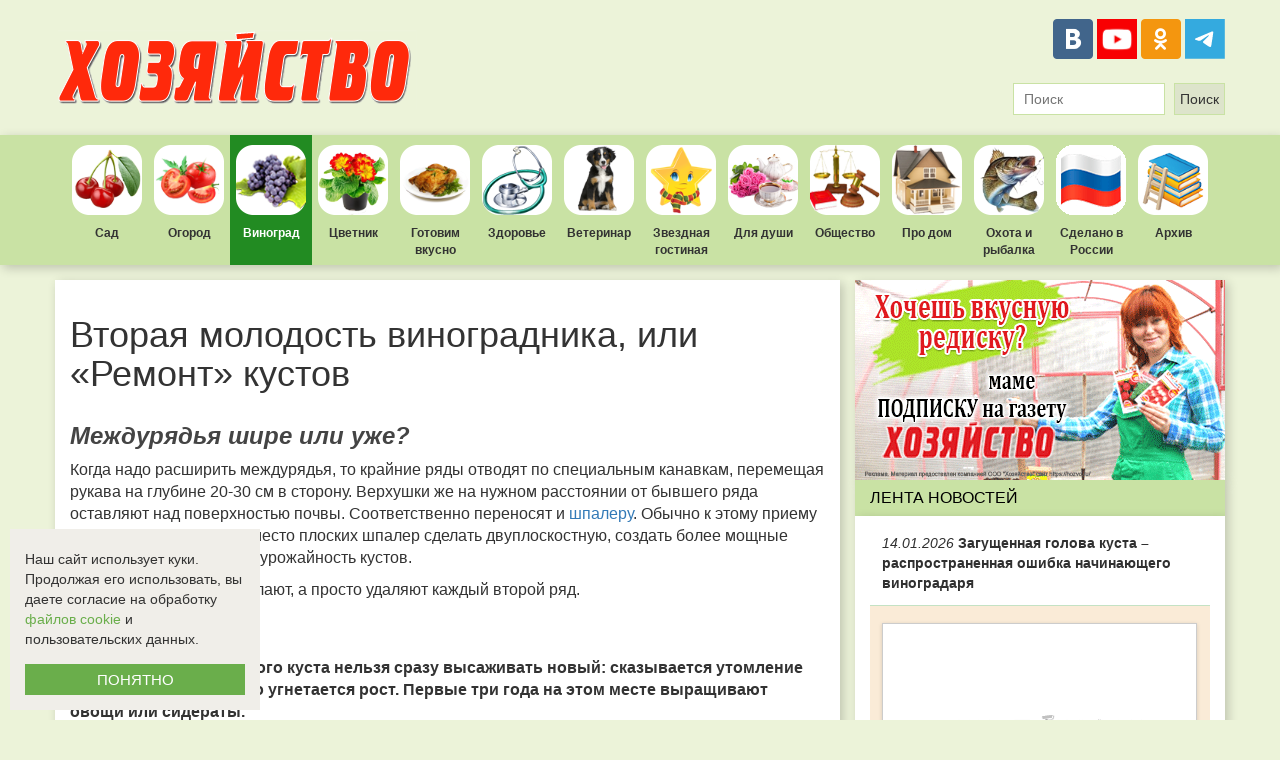

--- FILE ---
content_type: text/html; charset=UTF-8
request_url: https://grapes.hozvo.ru/Vtorayamolodostvinogradnika_ili__Remont__kustov-17616
body_size: 13172
content:
<!DOCTYPE html>
<html lang="ru">
<head>
    <meta charset="utf-8">
    <meta http-equiv="X-UA-Compatible" content="IE=edge">
    <meta name="viewport" content="width=device-width">
    <meta name="yandex-verification" content="dd222df9faecddd1"/>
    <meta name="google-site-verification" content="83o9CD-Q8UFP7iqd3zaW7FkZ9WnJ4AHdvpBVnu7nNi4">
    <meta name="wmail-verification" content="81cf45b4362ba814">
    <meta name="msvalidate.01" content="8B79EC622428AF1693084FA0CEABBB73">
        <meta property="og:type" content="website"/>
    <meta property="og:locale" content="ru_RU"/>
    <meta property="og:url" content="https://grapes.hozvo.ru/Vtorayamolodostvinogradnika_ili__Remont__kustov-17616"/>
            <meta property="og:title" content="Вторая молодость виноградника, или &laquo;Ремонт&raquo; кустов"/>
                <meta property="og:image" content="https://hozvo.ru/resize/476/300/storage/bitrix/upload/iblock/d9a/sokhranennoe_izobrazhenie_2015_4_26_0_9_35.614.jpg"/>
                <meta property="og:description" content="Междурядья шире или уже? Когда надо расширить междурядья, то крайние ряды отводят по специальным канавкам, перемещая рукава на глубине 20-30 см в сторону. Верхушки же на нужном расстоянии от бывшего р..."/>
        <link href="/images/favicon.ico" rel="shortcut icon" type="image/x-icon">
    <title>            Вторая молодость виноградника, или &laquo;Ремонт&raquo; кустов
        </title>
        <meta name="description" content="">
        <meta name="keywords" content="">
    <link rel="stylesheet" href="/bower_components/bootstrap/dist/css/bootstrap.min.css">
    <link rel="stylesheet" href="https://cdnjs.cloudflare.com/ajax/libs/lightbox2/2.9.0/css/lightbox.min.css">
    <link rel="stylesheet" href="/css/style.css?7">
</head>
<body class="page">
<script type="text/javascript" async src="https://relap.io/v7/relap.js" data-relap-token="WSFZePx4JHKPd46L"></script>
<div style="background-color:#fff;">
    <div style="max-width: 1200px;max-height: 100px;margin: auto;overflow:hidden;">
            </div>
</div>
<header class="header">
    <a class="header__logo" href="https://hozvo.ru">
        <img src="/images/logo.png" alt="Элетронная версия газеты Хозяйство">
    </a>
    <!--<a class="header__subscription" href="https://hozvo.ru/subscription">
      <img src="/images/subscription.png" alt="Подписаться на печатное издание">
  </a>-->
    <div>
        <div class="header__share-buttons">
            <a class="share-link share-link_social_vk" href="https://vk.com/club42943243" title="ВКонтакте"
               target="_blank"></a>
            <!--a class="share-link share-link_social_fb" href="https://www.facebook.com/Еженедельник-Хозяйство-806013669480529/" title="Facebook" target="_blank"></a-->
            <a class="share-link share-link_social_youtube"
               href="https://www.youtube.com/channel/UCV9Owe_VLeJFtWen6l27DdQ" title="Youtube" target="_blank"
               style="background-image:url('/images/youtube_logo.png');background-size: cover;"></a>
            <a class="share-link share-link_social_ok" href="https://ok.ru/gazetahozvo" title="Одноклассники"
               target="_blank"></a>
            <!--a class="share-link share-link_social_in" href="https://www.instagram.com/hozyaistvo_gazeta/" title="Инстаграм" target="_blank"></a-->
            <a class="share-link share-link_social_telegram" href="https://t.me/hozyajstvo" title="Telegram"
               target="_blank" style="background-image:url('/images/icon-tg.svg');background-size: cover;"></a>
        </div>
        <form method="GET" action="https://hozvo.ru/search" accept-charset="UTF-8" class="header__form-search" role="search">
    <input type="text" name="search" maxlength="50" autocomplete="off" placeholder="Поиск" value="">
    <input type="submit" value="Поиск">
</form>
    </div>
</header>
<div class="main-nav">
    <nav class="main-nav_list">
                <a class="main-nav__link main-nav__link_cat_1 "
           href="https://yard.hozvo.ru">Сад</a>
        <a class="main-nav__link main-nav__link_cat_2 "
           href="https://garden.hozvo.ru">Огород</a>
        <a class="main-nav__link main-nav__link_cat_3  main-nav__link_active "
           href="https://grapes.hozvo.ru">Виноград</a>
        <a class="main-nav__link main-nav__link_cat_4 "
           href="https://flower.hozvo.ru">Цветник</a>
        <a class="main-nav__link main-nav__link_cat_5 "
           href="https://cooking.hozvo.ru">Готовим вкусно</a>
        <a class="main-nav__link main-nav__link_cat_6 "
           href="https://health.hozvo.ru">Здоровье</a>
        <a class="main-nav__link main-nav__link_cat_7 "
           href="https://veterinarian.hozvo.ru">Ветеринар</a>
        <a class="main-nav__link main-nav__link_cat_8 "
           href="https://stars.hozvo.ru">Звездная гостиная</a>
        <a class="main-nav__link main-nav__link_cat_9 "
           href="https://soul.hozvo.ru">Для души</a>
        <a class="main-nav__link main-nav__link_cat_10 "
           href="https://society.hozvo.ru">Общество</a>
        <a class="main-nav__link main-nav__link_cat_11 "
           href="https://housing.hozvo.ru">Про дом</a>
        <a class="main-nav__link main-nav__link_cat_12 "
           href="https://huntfish.hozvo.ru">Охота и рыбалка</a>
        <!--a class="main-nav__link main-nav__link_cat_13 " href="https://narod.hozvo.ru">Народный репортер</a-->
        <a class="main-nav__link main-nav__link_cat_15 "
           href="https://madeinrussia.hozvo.ru"
           style="background-image: url('/images/hozvo_flag.png');">Сделано в России</a>
        <a class="main-nav__link main-nav__link_cat_14 main-nav__link_active';?>"
           href="https://hozvo.ru/archive">Архив</a>
    </nav>
</div>
<div class="container">
    <div class="row">
        <div class="col-xs-8">
            <div class="work-area">
                                
    <article class="narod__detail" id="narod-detail-17616">
        <h1>Вторая молодость виноградника, или &laquo;Ремонт&raquo; кустов</h1>
        <div class="narod__detail-text"><h3 center=""><i><b><font size="5">Междурядья шире или уже?</font></b></i></h3> <p><font size="3">Когда надо расширить междурядья, то крайние ряды отводят по специальным канавкам, перемещая рукава на глубине 20-30 см в сторону. Верхушки же на нужном расстоянии от бывшего ряда оставляют над поверхностью почвы. Соответственно переносят и <a href="http://www.hozvo.ru/newspaper601/rub7/art7045.html" >шпалеру</a>. Обычно к этому приему прибегают, когда хотят вместо плоских шпалер сделать двуплоскостную, создать более мощные формировки и увеличить урожайность кустов.</font></p> <p><font size="3">Иногда перекладку не делают, а просто удаляют каждый второй ряд.</font></p> <h3 center=""><span style="background-color: rgb(255, 0, 0);"><font size="4" color="#FFFFFF">  Важно!         <br />     </font></span></h3> <p><font size="3"><strong>На место выкорчеванного куста нельзя сразу высаживать новый: сказывается утомление почвы, вследствие чего угнетается рост. Первые три года на этом месте выращивают овощи или сидераты.</strong></font></p> <p><font size="3">Если надо сузить междурядья, кусты по канавкам &laquo;перекладывают&raquo; внутрь <strong>виноградника</strong>. Иногда такая необходимость возникает на Юге, чтобы уменьшить ожоги от солнца и разместить на меньшей площади больше кустов, хоть это и требует дополнительной защиты от болезней.</font></p> <h3 center=""><i><b><font size="5">Пересадка многолетних кустов</font></b></i></h3> <p><font size="3">Виноград очень вынослив. Его можно с успехом пересадить с уже зелеными побегами, а также пересадить многолетние кусты. Плодовые деревья при подобных пересадках погибают. Даже зимняя пересадка дерева старше пяти лет в 50% случаев окончится неудачей.</font></p> <p><font size="3"><strong>Виноград </strong>с успехом пересаживают в любом возрасте. Но лучше всего переносить до 5-6-летнего возраста. Более старые &ndash; целесообразнее перенести черенками&hellip;</font></p> <p><font size="3">На кусте, во время предпосадочной <a href="http://www.hozvo.ru/newspaper563/rub7/art4924.html" >обрезки</a>, оставляют два рукава, а на них &ndash; только по одному сучку с тремя глазками каждый.</font></p> <p><font size="3">При посадке каждый сучок с глазками не должнен быть выше уровня почвы. В связи с тем что корневая система еще не принялась на новом месте и не начала свою деятельность, плодовые стрелки для получения урожая не оставляют. Таким образом куст полностью высаживается в яму и укрывается холмиком земли на зиму, как обычно.</font></p> <p><font size="3">Весной следующего года из развившихся побегов формируют плодовые звенья на урожай следующего года. При появлении соцветий в первый год роста их необходимо удалить для лучшего укоренения куста.</font></p> <p><font size="3">В течение двух лет корневую подкормку не проводят, так как хорошо заправленная при посадке <a href="http://www.hozvo.ru/newspaper3s/rub7/art1942.html" >удобрениями </a>яма обеспечивает всем необходимым вновь пересаженный куст, но внекорневая подкормка микроэлементами обязательна.</font></p> 

                                </div>
        <hr class="narod__hr">
                    <div class="row">
                <div class="narod__description">
                    <div class="narod__share">
    <div class="ya-share2" data-services="vkontakte,odnoklassniki,telegram,whatsapp" data-counter=""></div>
</div>                    <div class="narod__user-block">
                        <span class="glyphicon glyphicon-user narod__glyphicon-user"></span>
                        <span class="narod__username"></span>&nbsp;&nbsp;
                        <span class="glyphicon glyphicon-calendar"></span>&nbsp;
                        <span>08.05.2012</span>&nbsp;&nbsp;
                        <span class="glyphicon glyphicon-eye-open"></span>&nbsp;
                        <span> Просмотров: 3476</span>&nbsp;&nbsp;
                    </div>
                </div>
            </div>
                            <div class="narod__tags">
                    <span class="glyphicon glyphicon-tags"
                          style="color: #444;margin-right:10px;vertical-align: middle;"></span>
                                    <a class="narod__tags-link"
                       href="https://grapes.hozvo.ru/landing">Посадка винограда</a>
                    &nbsp;
                            </div>
            </article>

    <a href="https://zen.yandex.ru/id/605dd320dbbd747788be8485" target="_blank"
       style="width: 100%;margin: 10px 0;display: flex;justify-content: space-between;align-items: center;background-color: #e4e2e2;text-decoration: none;">
        <img src="https://336118.selcdn.ru/Gutsy-Culebra/products/Yandex-News-Logo.png" width="130" height="130">
        <p style="color: #4C4C4C;font: bold 25px DINPro;padding: 13px;">Будь в курсе событий!<br>Добавь «Хозяйство»<br>в
            избранное.</p>
        <p style="padding-right: 40px;font: bold 21px/27px DINPro;text-decoration: underline;color: #e63838;">
            Подписаться</p>
    </a>

                <div id="comments">
    <div id="mc-container"></div>
    <script type="text/javascript">
        cackle_widget = window.cackle_widget || [];
        cackle_widget.push({widget: 'Comment', id: 78911});
        (function() {
            var mc = document.createElement('script');
            mc.type = 'text/javascript';
            mc.async = true;
            mc.src = ('https:' == document.location.protocol ? 'https' : 'http') + '://cackle.me/widget.js';
            var s = document.getElementsByTagName('script')[0]; s.parentNode.insertBefore(mc, s.nextSibling);
        })();
    </script>
    </div>
                    <div class="work-area-read-more">
    
                                                <div class="row">
                        <div class="work-area-read-more__item">
                <div class="col-xs-4">
                    <a class="work-area-read-more__img" href="https://yard.hozvo.ru/Omolozheniekustovchernoysmorodinyi-17577" target="_blank" style="background: url('https://hozvo.ru/resize/250/185/storage/bitrix/upload/iblock/ea8/ea8f4dc823f6a7e0fefe602967b57834.jpg') no-repeat;">
                        <div class="work-area-read-more__decsription">На многих дачах можно встретить посадки черной смородины, плоды которой и вкусны, и полезны. Однако...</div>
                    </a>
                    <a href="https://yard.hozvo.ru/Omolozheniekustovchernoysmorodinyi-17577" target="_blank">
                        <h4 class="work-area-read-more__title">Омоложение кустов черной смородины</h4>
                    </a>
                </div>
            </div>
                                                                <div class="work-area-read-more__item">
                <div class="col-xs-4">
                    <a class="work-area-read-more__img" href="https://yard.hozvo.ru/Insektitsidyi___bortsyisvreditelyami-17573" target="_blank" style="background: url('https://hozvo.ru/resize/250/185/storage/bitrix/upload/iblock/588/588883cc3b59e67aa84cecd26e79edd4.jpg') no-repeat;">
                        <div class="work-area-read-more__decsription">БАКСИН применяется на плодовых культурах и ягодных кустарниках. Защитит плодовые деревья от моли, бо...</div>
                    </a>
                    <a href="https://yard.hozvo.ru/Insektitsidyi___bortsyisvreditelyami-17573" target="_blank">
                        <h4 class="work-area-read-more__title">Инсектициды &ndash; борцы с вредителями</h4>
                    </a>
                </div>
            </div>
                                                                <div class="work-area-read-more__item">
                <div class="col-xs-4">
                    <a class="work-area-read-more__img" href="https://yard.hozvo.ru/CHemprivlechpoleznyihnasekomyih-17572" target="_blank" style="background: url('https://hozvo.ru/resize/250/185/storage/bitrix/upload/iblock/571/571424c4b8bd83d7e0f83b5a300619f7.jpg') no-repeat;">
                        <div class="work-area-read-more__decsription">За рубежом попытки привлечь полезных насекомых на участок доходят до абсурда. Так в их специализиров...</div>
                    </a>
                    <a href="https://yard.hozvo.ru/CHemprivlechpoleznyihnasekomyih-17572" target="_blank">
                        <h4 class="work-area-read-more__title">Чем привлечь полезных насекомых</h4>
                    </a>
                </div>
            </div>
                            </div>
                                                                    <div class="row">
                        <div class="work-area-read-more__item">
                <div class="col-xs-4">
                    <a class="work-area-read-more__img" href="https://yard.hozvo.ru/Zamuchilatlya_-17578" target="_blank" style="background: url('https://hozvo.ru/resize/250/185/storage/bitrix/upload/iblock/9a4/9a4608df430c4c764667318ac5f09dfd.jpg') no-repeat;">
                        <div class="work-area-read-more__decsription">Один из самых распространенных вредителей наших садов &ndash; зеленая и черная тля. Насекомые высасы...</div>
                    </a>
                    <a href="https://yard.hozvo.ru/Zamuchilatlya_-17578" target="_blank">
                        <h4 class="work-area-read-more__title">Замучила тля!</h4>
                    </a>
                </div>
            </div>
                                                                <div class="work-area-read-more__item">
                <div class="col-xs-4">
                    <a class="work-area-read-more__img" href="https://garden.hozvo.ru/Soyanaogorode-17566" target="_blank" style="background: url('https://hozvo.ru/resize/250/185/images/no-image.png') no-repeat;">
                        <div class="work-area-read-more__decsription">Выращивать сою на своем участке &ndash; дело не очень выгодное, на м2 она даст примерно такое же кол...</div>
                    </a>
                    <a href="https://garden.hozvo.ru/Soyanaogorode-17566" target="_blank">
                        <h4 class="work-area-read-more__title">Соя на огороде</h4>
                    </a>
                </div>
            </div>
                                                                <div class="work-area-read-more__item">
                <div class="col-xs-4">
                    <a class="work-area-read-more__img" href="https://flower.hozvo.ru/Oduvanchikiokkupirovaligazonyi-17589" target="_blank" style="background: url('https://hozvo.ru/resize/250/185/storage/bitrix/upload/iblock/c96/c9654b5fd9eecd12faae7d620844ede2.jpg') no-repeat;">
                        <div class="work-area-read-more__decsription">Я своего рода &ndash; лентяйка и возиться с огурцами-помидорами не хочу, поэтому засеяла шесть соток...</div>
                    </a>
                    <a href="https://flower.hozvo.ru/Oduvanchikiokkupirovaligazonyi-17589" target="_blank">
                        <h4 class="work-area-read-more__title">Одуванчики оккупировали газоны</h4>
                    </a>
                </div>
            </div>
                            </div>
                        </div>
            <div style="position: relative; display: table; width: 100%;">
    <a href="https://narod.hozvo.ru">
        <h3 style="font-weight: bold; width: 500px; float: left; margin: 14px 0px;">НАРОДНЫЙ РЕПОРТЕР</h3>
    </a>
    <a class="narod-header__button" href="https://hozvo.ru/create">
        + Добавить свою новость
    </a>
</div>


<div class="narod-list"
     style="box-shadow: 3px 3px 10px rgba(0, 0, 0, 0.2);background-color: #F3F2F2;border-top: 7px solid #c9e2a4;padding: 15px;position: relative;">
    <div class="row">
        <div class="col-xs-6">
            <h3 style="margin: 0 0 15px;">Новое от пользователей</h3>
                                                            <a href="https://narod.hozvo.ru/irina_stepanenko_yablonevyj_sad__eto_ne_pro_bystrye_dengi_-111446"
                   class="narod-list__item" style="display:block;height:101px;">
                    <img src="https://hozvo.ru/resize/130/98"
                         onerror="this.src='/images/logo_130_98.png';"
                         class="narod__item-img" width="130" height="98">
                    <p style="color: #444;font-weight: bold;line-height: 1.1;">Ирина Степаненко: &laquo;Яблоневый сад &mdash; это не про быст...</p>
                                            <p style="color: #444;font-size: 12px;">С годами приходит понимание пословицы &laquo;Где родился, там и пригодился&raquo;, и она отлично подходит к нашей г...</p>
                                    </a>
                                <hr style="border-top: 1px solid #c9e2a4;">                <a href="https://narod.hozvo.ru/aleksej_dyshko_moe_tyulpanovoe_delo_nachalos_s_pervyh_dvuh_tysyach_lukovic_-111415"
                   class="narod-list__item" style="display:block;height:101px;">
                    <img src="https://hozvo.ru/resize/130/98"
                         onerror="this.src='/images/logo_130_98.png';"
                         class="narod__item-img" width="130" height="98">
                    <p style="color: #444;font-weight: bold;line-height: 1.1;">Алексей Дышко: &laquo;Мое тюльпановое дело началось с пе...</p>
                                            <p style="color: #444;font-size: 12px;">Мы уже ранее писали о парне из Белоруссии, занимающемся выращиванием клубники. Но наш нынешний герой, Алексей, реши...</p>
                                    </a>
                                <hr style="border-top: 1px solid #c9e2a4;">                <a href="https://narod.hozvo.ru/irina_fishbuh_s_detstva_hotela_zhit_v_derevne_i_vyjti_zamuzh_za_traktorista_-111378"
                   class="narod-list__item" style="display:block;height:101px;">
                    <img src="https://hozvo.ru/resize/130/98"
                         onerror="this.src='/images/logo_130_98.png';"
                         class="narod__item-img" width="130" height="98">
                    <p style="color: #444;font-weight: bold;line-height: 1.1;">Ирина Фишбух: &laquo;С детства хотела жить в деревне и в...</p>
                                            <p style="color: #444;font-size: 12px;">Тенденция переезжать из города в деревню популярна как в России, так и в Казахстане. Покупаешь сначала дачу, потом...</p>
                                    </a>
                    </div>
        <div class="col-xs-6">
            <h3 style="margin: 0 0 15px;">Популярное</h3>
                                                            <a href="https://narod.hozvo.ru/irina_stepanenko_yablonevyj_sad__eto_ne_pro_bystrye_dengi_-111446"
                   class="narod-list__item" style="display:block;height:101px;">
                    <img src="https://hozvo.ru/resize/130/98"
                         onerror="this.src='/images/logo_130_98.png';"
                         class="narod__item-img" width="130" height="98">
                    <p style="color: #444;font-weight: bold;line-height: 1.1;">Ирина Степаненко: &laquo;Яблоневый сад &mdash; это не про быст...</p>
                                            <p style="color: #444;font-size: 12px;">С годами приходит понимание пословицы &laquo;Где родился, там и пригодился&raquo;, и она отлично подходит к нашей г...</p>
                                    </a>
                    </div>
    </div>
</div>
    
            </div>
        </div>
        <div class="col-xs-4">
            <aside class="sidebar">
                <div>
                    <a href="https://podpiska.pochta.ru/press/%D0%9F2144" target="_blank">
            <img src="https://hozvo.ru/images/banners/hozvo27102022.gif" width="370">
        </a>                </div>
                <div>
                                    </div>
                <div>
                    <span style="background-color: rgb(201, 226, 164); color: black; text-align: left; text-transform: uppercase; font-weight: normal; padding: 7px 15px;"
      class="sidebar__heading sidebar__heading_size_small">Лента новостей</span>
<div class="sidebar-atricles">
            <div class="sidebar-atricles__item ">
            <a class="sidebar-atricles__link"
               href="https://grapes.hozvo.ru/zagushhennaya_golova_kusta__rasprostranennaya_oshibka_nachinayushhego_vinogradarya_-111448">
                                <span style="font-style: italic;font-weight: normal;">14.01.2026</span> Загущенная голова куста &ndash; распространенная ошибка начинающего виноградаря 
                                            </a>
        </div>
            <div class="sidebar-atricles__item  sidebar-atricles__item_withpicture ">
            <a class="sidebar-atricles__link"
               href="https://yard.hozvo.ru/kak_zimuet_shelkovica_-111442">
                                    <img src="" alt="Как зимует шелковица " onerror="this.src='/images/logo_250_180.png';">
                                <span style="font-style: italic;font-weight: normal;">14.01.2026</span> Как зимует шелковица 
                                            </a>
        </div>
            <div class="sidebar-atricles__item ">
            <a class="sidebar-atricles__link"
               href="https://veterinarian.hozvo.ru/zimnie_opasnosti_ot_chego_chashhe_vsego_stradayut_domashnie_pitomcy_v_holodnyj_sezon_-111444">
                                <span style="font-style: italic;font-weight: normal;">14.01.2026</span> Зимние опасности: от чего чаще всего страдают домашние питомцы в холодный сезон 
                                            </a>
        </div>
            <div class="sidebar-atricles__item  sidebar-atricles__item_withpicture ">
            <a class="sidebar-atricles__link"
               href="https://garden.hozvo.ru/vybiraem_ne_fasol_a_vignu_-111433">
                                    <img src="" alt="Выбираем не фасоль, а вигну " onerror="this.src='/images/logo_250_180.png';">
                                <span style="font-style: italic;font-weight: normal;">14.01.2026</span> Выбираем не фасоль, а вигну 
                                            </a>
        </div>
            <div class="sidebar-atricles__item ">
            <a class="sidebar-atricles__link"
               href="https://garden.hozvo.ru/ves_udobrenij_v_razlichnoj_posude_-111432">
                                <span style="font-style: italic;font-weight: normal;">14.01.2026</span> Вес удобрений в различной посуде 
                                            </a>
        </div>
            <div class="sidebar-atricles__item  sidebar-atricles__item_withpicture ">
            <a class="sidebar-atricles__link"
               href="https://narod.hozvo.ru/irina_stepanenko_yablonevyj_sad__eto_ne_pro_bystrye_dengi_-111446">
                                    <img src="" alt="Ирина Степаненко: &laquo;Яблоневый сад &mdash; это не про быстрые деньги&raquo; " onerror="this.src='/images/logo_250_180.png';">
                                <span style="font-style: italic;font-weight: normal;">13.01.2026</span> Ирина Степаненко: &laquo;Яблоневый сад &mdash; это не про быстрые деньги&raquo; 
                                            </a>
        </div>
            <div class="sidebar-atricles__item ">
            <a class="sidebar-atricles__link"
               href="https://garden.hozvo.ru/tablica-shpargalka_kalendar_vyrashhivaniya_rassady_osnovnyh_ovoshhnyh_kultur_-111431">
                                <span style="font-style: italic;font-weight: normal;">13.01.2026</span> Таблица-шпаргалка. Календарь выращивания рассады основных овощных культур 
                                            </a>
        </div>
            <div class="sidebar-atricles__item  sidebar-atricles__item_withpicture ">
            <a class="sidebar-atricles__link"
               href="https://society.hozvo.ru/period_ucheby_dolzhny_zaschityvat_v_stazh_pri_nachislenii_pensii_-111420">
                                    <img src="" alt="Период учебы должны засчитывать в стаж при начислении пенсии " onerror="this.src='/images/logo_250_180.png';">
                                <span style="font-style: italic;font-weight: normal;">13.01.2026</span> Период учебы должны засчитывать в стаж при начислении пенсии 
                                            </a>
        </div>
            <div class="sidebar-atricles__item ">
            <a class="sidebar-atricles__link"
               href="https://cooking.hozvo.ru/brizol_s_myasnym_farshem_i_solenymi_ogurcami_-111428">
                                <span style="font-style: italic;font-weight: normal;">13.01.2026</span> Бризоль с мясным фаршем и солеными огурцами 
                                            </a>
        </div>
            <div class="sidebar-atricles__item  sidebar-atricles__item_withpicture ">
            <a class="sidebar-atricles__link"
               href="https://health.hozvo.ru/odyshka_posle_pereedaniya__mif_-111424">
                                    <img src="" alt="Одышка после переедания &ndash; миф " onerror="this.src='/images/logo_250_180.png';">
                                <span style="font-style: italic;font-weight: normal;">13.01.2026</span> Одышка после переедания &ndash; миф 
                                            </a>
        </div>
            <div class="sidebar-atricles__item ">
            <a class="sidebar-atricles__link"
               href="https://garden.hozvo.ru/pod_zashhitoj_serebra_-111407">
                                <span style="font-style: italic;font-weight: normal;">12.01.2026</span> Под защитой серебра 
                                            </a>
        </div>
            <div class="sidebar-atricles__item  sidebar-atricles__item_withpicture ">
            <a class="sidebar-atricles__link"
               href="https://garden.hozvo.ru/o_polze_mikroudobrenij_-111406">
                                    <img src="" alt="О пользе микроудобрений " onerror="this.src='/images/logo_250_180.png';">
                                <span style="font-style: italic;font-weight: normal;">12.01.2026</span> О пользе микроудобрений 
                                            </a>
        </div>
            <div class="sidebar-atricles__item ">
            <a class="sidebar-atricles__link"
               href="https://garden.hozvo.ru/gotovim_emkosti_dlya_rassady_-111404">
                                <span style="font-style: italic;font-weight: normal;">12.01.2026</span> Готовим емкости для рассады 
                                            </a>
        </div>
    </div>
                </div>
                <div>
                                    </div>
                <div>
                                    </div>
                <div>
                    <span style="background-color: rgb(201, 226, 164); color: black; text-align: left; text-transform: uppercase; font-weight: normal; padding: 7px 15px;" class="sidebar__heading sidebar__heading_size_small">
    Последние комментарии
</span>
<div id="mc-last" style="background-color: #fff; padding: 15px;"></div>
<script type="text/javascript">
    cackle_widget = window.cackle_widget || [];
    cackle_widget.push({widget: 'CommentRecent', id: 78911, size: '5', textSize: '150', timeFormat: 'ago'});
    (function() {
        var mc = document.createElement('script');
        mc.type = 'text/javascript';
        mc.async = true;
        mc.src = ('https:' == document.location.protocol ? 'https' : 'http') + '://cackle.me/widget.js';
        var s = document.getElementsByTagName('script')[0]; s.parentNode.insertBefore(mc, s.nextSibling);
    })();
</script>


                </div>
                <div>
                                    </div>
            </aside>
        </div>
    </div>
</div>

<footer class="footer" style="padding: 0;">
    <div class="footer__row" style="width: 1200px;margin: auto;display: flex;justify-content: space-between;padding: 30px 0;">
        <div>
            <a href="https://hozvo.ru/"><img src="https://hozvo.ru/images/logo180.png" alt="logo"></a>
            <p style="margin-top:25px;">Все права защищены.<br>©2008-2017 - "Хозяйство"</p>
        </div>
        <div style="width: 500px;">
            <div class="footer__subscribe">Подпишитесь на наши новости<br>в социальных сетях:</div>
            <div class="footer__share-buttons">
                <a class="share-link share-link_social_vk" href="https://vk.com/club42943243" title="ВКонтакте"
                   target="_blank"></a>
                <!--a class="share-link share-link_social_fb" href="https://www.facebook.com/Еженедельник-Хозяйство-806013669480529/" title="Facebook" target="_blank"></a-->
                <!--a class="share-link share-link_social_tv" href="https://twitter.com/gazetahozvo" title="Twitter" target="_blank"></a-->
                <a class="share-link share-link_social_youtube"
                   href="https://www.youtube.com/channel/UCV9Owe_VLeJFtWen6l27DdQ" title="Youtube" target="_blank"
                   style="background-image:url('/images/youtube_logo.png');background-size: cover;"></a>
                <a class="share-link share-link_social_ok" href="https://ok.ru/gazetahozvo" title="Одноклассники"
                   target="_blank"></a>
                <a class="share-link share-link_social_telegram" href="https://t.me/hozyajstvo" title="Telegram"
                   target="_blank" style="background-image:url('/images/icon-tg.svg');background-size: cover;"></a>
                <!--a class="share-link share-link_social_in" href="https://www.instagram.com/hozyaistvo_gazeta/" title="Инстаграм" target="_blank"></a-->
            </div>
        </div>
        <div style="padding: 10px 5px;background-color: #ECF3D9;">
            <nav class="footer__nav">
                <ul style="padding-left: 20px;margin-bottom:0;">
                    <li><a href="https://narod.hozvo.ru/">Народный репортер</a></li>
                    <li><a href="https://hozvo.ru/pages/advertising" target="_blank">Размещение рекламы</a></li>
                    <li><a href="/docs/rekvisity_gazety_hozvo.doc" target="_blank">Реквизиты газеты "Хозяйство"</a></li>
                    <li><a href="https://hozvo.ru/pages/about_us" target="_blank">О нас</a></li>
                </ul>
            </nav>
        </div>
        <div>
            <script type="text/javascript" rel="nofollow">
                document.write("<a href='https://www.liveinternet.ru/click' " +
                    "target=_blank><img src='//counter.yadro.ru/hit?t27.2;r" +
                    escape(document.referrer) + ((typeof (screen) == "undefined") ? "" :
                        ";s" + screen.width + "*" + screen.height + "*" + (screen.colorDepth ?
                            screen.colorDepth : screen.pixelDepth)) + ";u" + escape(document.URL) +
                    ";" + Math.random() +
                    "' alt='' title='LiveInternet: показано количество просмотров и" +
                    " посетителей' " +
                    "border='0' width='88' height='120'><\/a>")
            </script>
        </div>
        <div>
            <div class="footer__counter">
                <a href="//metrika.yandex.ru/stat/?id=18011317&amp;from=informer" target="_blank" rel="nofollow">
                    <img src="//informer.yandex.ru/informer/18011317/3_1_FFFFFFFF_EFEFEFFF_0_pageviews"
                         style="width:88px; height:31px; border:0;" alt="Яндекс.Метрика"
                         title="Яндекс.Метрика: данные за сегодня (просмотры, визиты и уникальные посетители)"
                         onclick="try{Ya.Metrika.informer({i:this,id:18011317,lang:'ru'});return false}catch(e){}">
                </a>
            </div>
            <div class="footer__counter">
                <a href="//yandex.ru/cy?base=0&amp;host=hozvo.ru">
                    <img src="//www.yandex.ru/cycounter?hozvo.ru" width="88" height="31" alt="Индекс цитирования">
                </a>
                <script type="text/javascript">
                    (function (d, w, c) {
                        (w[c] = w[c] || []).push(function () {
                            try {
                                w.yaCounter18011317 = new Ya.Metrika({
                                    id: 18011317,
                                    clickmap: true,
                                    trackLinks: true,
                                    accurateTrackBounce: true
                                });
                            } catch (e) {
                            }
                        });
                        var n = d.getElementsByTagName("script")[0], s = d.createElement("script"), f = function () {
                            n.parentNode.insertBefore(s, n);
                        };
                        s.type = "text/javascript";
                        s.async = true;
                        s.src = (d.location.protocol == "https:" ? "https:" : "http:") + "//mc.yandex.ru/metrika/watch.js";
                        if (w.opera == "[object Opera]") {
                            d.addEventListener("DOMContentLoaded", f, false);
                        } else {
                            f();
                        }
                    })(document, window, "yandex_metrika_callbacks");
                </script>
                <noscript>
                    <img src="//mc.yandex.ru/watch/18011317" style="position:absolute; left:-9999px;" alt="">
                </noscript>
            </div>
            <div>
                <img src="/images/18.png" width="88" height="31" alt="Запрещено для детей"
                     title="Информация, запрещенная для распространения среди детей">
            </div>
        </div>
    </div>
    <div class="footer__row" style="width: 1200px;margin: auto;display: flex;justify-content: space-between;padding: 15px 0;border-top: 3px solid rgb(236, 243, 217);">
        <div class="footer__agreement">
            <p style="text-align: right;width: 100%;">
                <a href="https://hozvo.ru/pages/privacy-policy">Политика использования cookie-файлов (куки-файлов) и
                    рекомендательных технологий</a><br>
                <a href="https://hozvo.ru/pages/agreement">Соглашение об
                    использовании персональных данных</a><br>
                Электронная версия газеты <a href="https://hozvo.ru">«Хозяйство»</a>
            </p>
        </div>
    </div>
</footer>
<script src="/bower_components/jquery/dist/jquery.min.js"></script>
<script src="/bower_components/bootstrap/dist/js/bootstrap.min.js"></script>
<script src="/bower_components/moment/min/moment.min.js"></script>
<script src="/bower_components/moment/min/moment-with-locales.min.js"></script>
<script src="/bower_components/slick-carousel/slick/slick.min.js"></script>
<script src="/js/script.js?2"></script>
    <script src="/js/copy-source.js"></script>
<script type="text/javascript" src="//yastatic.net/es5-shims/0.0.2/es5-shims.min.js" charset="utf-8"></script>
<script type="text/javascript" src="//yastatic.net/share2/share.js" charset="utf-8"></script>
<script type="text/javascript"
        src="https://cdnjs.cloudflare.com/ajax/libs/lightbox2/2.9.0/js/lightbox-plus-jquery.min.js"
        charset="utf-8"></script>
<script>
    lightbox.option({
        'fitImagesInViewport': false
    })
</script>
<!-- HTML5 Shim and Respond.js IE8 support of HTML5 elements and media queries -->
<!--[if lt IE 9]>
<script src="https://oss.maxcdn.com/libs/html5shiv/3.7.0/html5shiv.js"></script>
<script src="https://oss.maxcdn.com/libs/respond.js/1.4.2/respond.min.js"></script>
<![endif]-->

<script>
    document.addEventListener("DOMContentLoaded", function () {
        const COOKIE_KEY = "cookieConsentGivenMonth";
        const CONSENT_DURATION_DAYS = 30;

        // Проверка: если пользователь уже нажал "ПОНЯТНО", не показываем блок
        const stored = localStorage.getItem(COOKIE_KEY);
        if (stored) {
            try {
                const data = JSON.parse(stored);
                const expires = new Date(data.expires);
                const now = new Date();
                if (now < expires) {
                    return; // Срок действия не истёк, блок не нужен
                }
            } catch (e) {

            }
        }

        // Создание контейнера
        const container = document.createElement("div");
        container.style.position = "fixed";
        container.style.bottom = "10px";
        container.style.left = "10px";
        container.style.backgroundColor = "#F0EEE9";
        container.style.padding = "15px";
        container.style.zIndex = "1000";
        container.style.width = "250px";
        container.style.fontSize = "14px";

        // Добавление текста
        const paragraph = document.createElement("p");
        paragraph.style.padding = "5px 0";
        paragraph.style.marginBottom = "10px";
        paragraph.innerHTML = "Наш сайт использует куки.<br>Продолжая его использовать, вы даете согласие на обработку <a href='https://hozvo.ru/pages/privacy-policy' target='_blank' style='color: #6aae4b;'>файлов cookie</a> и пользовательских данных.";
        container.appendChild(paragraph);

        // Создание кнопки
        const button = document.createElement("button");
        button.textContent = "ПОНЯТНО";
        button.style.width = "100%";
        button.style.backgroundColor = "#6aae4b";
        button.style.color = "white";
        button.style.fontSize = "15px";
        button.style.border = "none";
        button.style.padding = "5px";

        // Обработка нажатия
        button.addEventListener("click", function () {
            const expires = new Date();
            expires.setDate(expires.getDate() + CONSENT_DURATION_DAYS);
            localStorage.setItem(COOKIE_KEY, JSON.stringify({
                accepted: true,
                expires: expires.toISOString()
            }));
            container.remove();
        });

        container.appendChild(button);

        // Добавление блока на страницу
        document.body.appendChild(container);
    });
</script>


</body>
</html>
